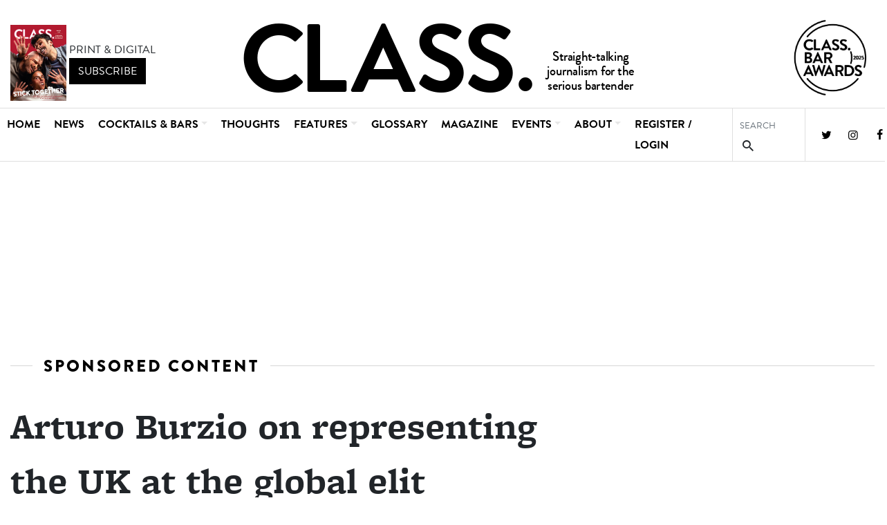

--- FILE ---
content_type: text/html
request_url: https://classbarmag.com/news/fullstory.php/aid/834/Arturo_Burzio_on_representing_the_UK_at_the_global_elit_Martini_Masters.html
body_size: 7759
content:
<!DOCTYPE html> <html lang="en" class="article--page">

<head>
        <meta charset="UTF-8">
    <meta name="viewport" content="width=device-width, initial-scale=1.0">
    <meta name="MobileOptimized" content="width" />
    <meta name="HandheldFriendly" content="true" />
        <meta  name="keywords"  content="uk, burzio, martini, elit, global, masters, arturo, later, final, athens, arturo burzio, martini masters, elit martini, athens later, uk elit, elit martini masters, masters class speaks, bar’s arturo burzio, uk elit martini, arturo burzio winner, UK"  />
        <meta  property="og:description"  name="description"  content=" Class speaks to Scarfes Bar’s Arturo Burzio, winner of the UK elit Martini Masters, as he prepares for the global final in Athens later..."  />
        <meta  property="og:type"  content="article"  />
        <meta  property="og:title"  name="twitter:title"  content="Arturo Burzio on representing the UK at the global elit Martini Masters - CLASS"  />
        <meta  property="og:url"  content="https://classbarmag.com/news/fullstory.php/aid/834/Arturo_Burzio_on_representing_the_UK_at_the_global_elit_Martini_Masters.html"  />
        <meta  property="og:image:height"  content="640"  />
        <meta  property="og:image:width"  content="700"  />
        <meta  property="og:image:secure_url"  content="https://classbarmag.com/images//834.photo.2.jpg"  />
        <meta  property="og:image"  content="https://classbarmag.com/images//834.photo.5.jpg"  />
        <meta  property="og:image"  content="https://classbarmag.com/images//834.photo.2.jpg"  name="twitter:image"  />
            <title>Arturo Burzio on representing the UK at the global elit Martini Masters - CLASS</title>
    <link rel="preconnect" href="https://use.typekit.net" crossorigin>
    <link rel="preload" href="https://use.typekit.net/raj5bot.css" as="style" crossorigin>
    <link rel="preload" href="https://classbarmag.com/font/fontello.woff2?35449607" as="font" crossorigin>
    <link rel="shortcut icon" href="/img/favicon.ico" type="image/x-icon">
    <link rel="icon" href="/img/favicon.ico" type="image/x-icon">
    <link rel="icon" type="image/png" href="/img/favicon-32x32.png" sizes="32x32" />
    <link rel="apple-touch-icon" href="/img/apple-touch-icon.png" sizes="180x180">
    <link rel="icon" type="image/png" href="/img/android-chrome-192x192.png" sizes="192x192">
        <link rel="stylesheet" href="https://cdn.jsdelivr.net/npm/bootstrap@4.5.3/dist/css/bootstrap.min.css"
        integrity="sha384-TX8t27EcRE3e/ihU7zmQxVncDAy5uIKz4rEkgIXeMed4M0jlfIDPvg6uqKI2xXr2" crossorigin="anonymous">
    <link rel="stylesheet" href="https://use.typekit.net/raj5bot.css">
    <link rel="stylesheet" href="/style.php/classbarmag.css">
    <link rel="stylesheet" href="/style.php/fontello.css">
    
    
        
        <!-- Global site tag (gtag.js) - Google Analytics -->
<script async src="https://www.googletagmanager.com/gtag/js?id=G-PV6DWEX0WN"></script>
<script>
  window.dataLayer = window.dataLayer || [];
  function gtag(){dataLayer.push(arguments);}
  gtag('js', new Date());

  gtag('config', 'G-PV6DWEX0WN');
</script>
    
    <script type='text/javascript' src='https://platform-api.sharethis.com/js/sharethis.js#property=642936a1d3abd700165c191d&product=sop' async='async'></script>
</head>

<body>
    
        <div class="container-fluid main-container">
        <div class="masthead-container container-fluid">
            <div class="masthead container-lg p-0">
                <div class="d-flex justify-content-around">
                    <div class="left subscribe-box">
                        <div class="d-flex"><img class="subscribe-cover" src="//cdn802.pressflex.net/files/site_assets/magazine-cover.jpg?v=1134192026"
                                height="110" width="81" alt="Class Magazine latest issue cover">
                            <div class="subscribe-button-wrapper justify-content-center my-auto ml-1">PRINT &
                                DIGITAL
                                <br /><a target="blank" href="https://agilemedia.escosubs.co.uk/brands/class/subscribe-to-class.htm"><button type="submit"
                                    class="btn btn-primary btn-m rounded-0">subscribe</button></a>
                            </div>
                        </div>
                    </div>
                    <div class="masthead-image text-center"><a href="/"><img class="img-fluid"
                                src="/img/classbarmag5.svg" width="575" height="136" alt="classmag-image"></a></div>
                    <div class="right d-flex justify-content-end align-items-end">
                        <a class="d-none d-md-block" href="https://classbarawards.com/" target="_blank"><img src="/img/ClassBarAwards2025-04.png" height="125" alt="Class Bar Awards 2025" /></a>
                        <div class="navbar-expand-lg toggler-container mh-100 d-flex justify-content-around">

                            <a class="navbar-toggler collapsed border-0 rounded-0" aria-controls="navbarSupportedContent"
                                aria-expanded="false" type="button" data-toggle="collapse"
                                data-target="#navbarSupportedContent">
                                <!-- burger spans! -->
                                <span> </span>
                                <span> </span>
                                <span> </span>
                            </a>

                            <!-- <a class="navbar-toggler" type="button" data-toggle="collapse" data-target="#navbarSupportedContent"
                            aria-controls="navbarSupportedContent" aria-expanded="false" aria-label="Toggle navigation">
                            <span class="navbar-toggler-icon"> <svg viewBox="0 0 20 19.1">
                                    <title>Menu toggler</title>
                                    <path
                                        d="M19 2H1a1 1 0 110-2h18a1 1 0 110 2zm0 17.1H1a1 1 0 010-2h18a1 1 0 010 2zm0-8.8H1a1 1 0 010-2h18a1 1 0 010 2z"
                                        fill="#231f20"></path>
                                </svg>
                            </span>
                        </a> -->
                            <!--<img class="img-fluid" src="https://via.placeholder.com/268x137" alt="">-->
                        </div>
                    </div>
                </div>
            </div>
        </div>

                <nav class="navbar navbar-expand-lg navbar-light bg-light container-fluid sticky-top">
            <div class="container-lg p-0">
                <div class="collapse navbar-collapse navbar-flex" id="navbarSupportedContent">
                    <ul class="branding-in-menu-container pl-0 mb-0">
                        <li class="nav-item branding-in-menu">
                            <a class="nav-link class-in-nav invisible"
                                style="font-family: 'brandon-grotesque';font-size: 30px;" href="/">CLASS.</a>
                        </li>
                    </ul>
                    <ul class="nav-list d-flex mb-0 nav-base">
                                                                        <li class="nav-item">
                            <a class="nav-link" href="/">Home</a>
                        </li>
                                                                                                <li class="nav-item">
                            <a class="nav-link" href="/news/categoryfront.php/id/11/News.html">News</a>
                        </li>
                                                                                                <li class="nav-item dropdown static-lg xposition-static">
                            <a class="nav-link dropdown-toggle" href="/news/categoryfront.php/id/24/Cocktails___Bars.html"
                                id="navbarDropdown3" role="button" data-toggle="dropdown"
                                aria-haspopup="true" aria-expanded="false">Cocktails &amp; Bars</a>
                            <div class="dropdown-menu w-100" aria-labelledby="navbarDropdown">
                                <div class="m-auto d-flex dropdown-flex">
                                                                        <a class="dropdown-item w-auto" href="/news/categoryfront.php/id/82/Cocktail_Demonstrations.html">Cocktail Demonstrations</a>
                                                                        <a class="dropdown-item w-auto" href="/news/categoryfront.php/id/174/Cocktail_Recipes.html">Cocktail Recipes</a>
                                                                        <a class="dropdown-item w-auto" href="/news/categoryfront.php/id/86/Bar_Guides___Reviews.html">Bar Guides & Reviews</a>
                                                                        <a class="dropdown-item w-auto" href="/news/categoryfront.php/id/87/People.html">People</a>
                                                                        <a class="dropdown-item w-auto" href="/news/categoryfront.php/id/84/Cocktail_Stories.html">Cocktail Stories</a>
                                                                        <a class="dropdown-item w-auto" href="/news/categoryfront.php/id/89/Ingredients.html">Ingredients</a>
                                                                        <a class="dropdown-item w-auto" href="/news/categoryfront.php/id/100/The_Top_50_Cocktails.html">The Top 50 Cocktails</a>
                                                                    </div>
                            </div>
                        </li>
                                                                                                <li class="nav-item">
                            <a class="nav-link" href="/news/categoryfront.php/id/12/Thoughts.html">Thoughts</a>
                        </li>
                                                                                                <li class="nav-item dropdown static-lg xposition-static">
                            <a class="nav-link dropdown-toggle" href="/news/categoryfront.php/id/13/Features.html"
                                id="navbarDropdown5" role="button" data-toggle="dropdown"
                                aria-haspopup="true" aria-expanded="false">Features</a>
                            <div class="dropdown-menu w-100" aria-labelledby="navbarDropdown">
                                <div class="m-auto d-flex dropdown-flex">
                                                                        <a class="dropdown-item w-auto" href="/news/categoryfront.php/id/108/Mixers___softs.html">Mixers & softs</a>
                                                                        <a class="dropdown-item w-auto" href="/news/categoryfront.php/id/19/Wine,_beer___cider.html">Wine, beer & cider</a>
                                                                        <a class="dropdown-item w-auto" href="/news/categoryfront.php/id/18/Spirits.html">Spirits</a>
                                                                        <a class="dropdown-item w-auto" href="/news/categoryfront.php/id/51/Science.html">Science</a>
                                                                        <a class="dropdown-item w-auto" href="/news/categoryfront.php/id/91/Business.html">Business</a>
                                                                        <a class="dropdown-item w-auto" href="/news/categoryfront.php/id/95/Wellness.html">Wellness</a>
                                                                        <a class="dropdown-item w-auto" href="/news/categoryfront.php/id/103/Food.html">Food</a>
                                                                    </div>
                            </div>
                        </li>
                                                                                                <li class="nav-item">
                            <a class="nav-link" href="/news/categoryfront.php/id/15/Glossary.html">Glossary</a>
                        </li>
                                                                                                <li class="nav-item">
                            <a class="nav-link" href="/news/categoryfront.php/id/16/Magazine.html">Magazine</a>
                        </li>
                                                                                                <li class="nav-item dropdown static-lg xposition-static">
                            <a class="nav-link dropdown-toggle" href="/news/categoryfront.php/id/17/Events.html"
                                id="navbarDropdown8" role="button" data-toggle="dropdown"
                                aria-haspopup="true" aria-expanded="false">Events</a>
                            <div class="dropdown-menu w-100" aria-labelledby="navbarDropdown">
                                <div class="m-auto d-flex dropdown-flex">
                                                                        <a class="dropdown-item w-auto" href="/news/fullstory.php/aid/189/The_Virtual_Classroom.html"> Classroom</a>
                                                                        <a class="dropdown-item w-auto" href="/news/fullstory.php/aid/37/CLASS_BAR_ACADEMY.html">Class Bar Academy</a>
                                                                        <a class="dropdown-item w-auto" href="https://www.classbarawards.com">Class Bar Awards</a>
                                                                        <a class="dropdown-item w-auto" href="https://classbarmag.com/news/fullstory.php/aid/595/Class_Bar_Awards_Regional_Chairs.html">CBA Chairs</a>
                                                                        <a class="dropdown-item w-auto" href="https://bartendersbrandawards.co.uk/">Bartenders' Brand Awards</a>
                                                                    </div>
                            </div>
                        </li>
                                                                                                <li class="nav-item dropdown static-lg xposition-static">
                            <a class="nav-link dropdown-toggle" href="/news/fullstory.php/aid/18/About_Us.html"
                                id="navbarDropdown9" role="button" data-toggle="dropdown"
                                aria-haspopup="true" aria-expanded="false">About</a>
                            <div class="dropdown-menu w-100" aria-labelledby="navbarDropdown">
                                <div class="m-auto d-flex dropdown-flex">
                                                                        <a class="dropdown-item w-auto" href="/news/fullstory.php/aid/18/About_CLASS.html">About</a>
                                                                        <a class="dropdown-item w-auto" href="/news/fullstory.php/aid/61/Contacts.html">Contact Us</a>
                                                                        <a class="dropdown-item w-auto" href="https://classbarmag.com/news/fullstory.php/aid/1332/AGILE_MEDIA_LTD_PRIVACY___COOKIE_POLICY.html">Privacy Policy</a>
                                                                    </div>
                            </div>
                        </li>
                                                                        <li class="nav-item nav-link"><!--p class="text-right pr-4 position-absolute register-login-link-container" style="right:0;top:113px;"--><a class="register-login-link" href="javascript:void(0)" onclick="$('.sideLogin').toggleClass('d-none');$(this).html($('.sideLogin').hasClass('d-none')?$(this).data('text'):'CLOSE [X]');return false;" data-text="REGISTER / LOGIN">REGISTER / LOGIN</a><!--/p-->
<div class="overlay2">
    <div class="sideLogin my-4 col-5 d-none position-absolute">
    <h3 class="sidebarHeadline">
    Login <span>/ Register</span>    </h3>
            <form class="form-inline" id="loginbox_form" action="/user/login.php" method="POST">
        
        <div class="form-group" style="width:100%">
        <label for="login_username" style="width:28%;display:block;">Username</label>
        <input style="width:70%;" id="login_username" type="text" name="user">
</div>
        <div class="form-group" style="width:100%">
        <label for="login_password" style="width:28%;display:block;">Password</label>
        <input style="width:70%;" id="login_password" type="password" name="pass">
</div>
<div class="form-group" style="width:100%">
        <label>
        <input id="login_rememberme" type="checkbox" name="remember" value="1" >
        <span style="padding-left:10px;">remember me</span>
        </label>
</div>
<div id="loginbox_message" style="width:100%;text-align:center;color:#a02020"></div>
<div class="form-group" style="width:100%;">
        <button style="width:100% !important;border-radius:0 !important;" type="submit" class="btn btn-primary btn-login" name="login">Log in</button>
</div>
        </form>
        <a href="/user/forgotpw.php">Forgot Password?</a>
        &nbsp; &nbsp;
        |&nbsp; &nbsp;<a href="/email_signup/">Sign up / Register</a>
        <a class="register-login-link" style="position: absolute; top: -30px; right: 16px; background: black; color: white !important;
        padding: 0 10px;" href="javascript:void(0)" onclick="$('.sideLogin').toggleClass('d-none');$('.register-login-link').first().html($(this).data('text'));return false;" data-text="REGISTER / LOGIN">CLOSE [X]</a>
    
</div>
</div>
</li>
                    </ul>
                    <ul class="nav-list social-search d-flex *ml-auto mb-0">
                        <!--li class="nav-item"><a class="nav-link nav-link2 search-link" data-toggle="modal"  data-target="#SearchModalCenter">search&nbsp;<i class="icon-search"></i></a></li-->
                        <li class="nav-item">
                            <form class="form-inline nav-link nav-link2 search-link" action="/news/search.php"
                                id="searchbox_form"
                                onsubmit="if (!$(this).data('loading')) $(this).data('loading',True); else return false;">
                                <div class="form-group mb-0 search-modal-container">
                                    <input type="hidden" name="m" value="all">
                                    <input type="text" name="q" id="search-input"
                                        class="form-control search-form-control rounded-0 p-0" id="searchfield"
                                        placeholder="SEARCH" onchange="$(this.form).data('loading',false)">
                                    <button type="submit" class="btn btn-primary-outline p-0"><i
                                            class="icon-search"></i></button>
                                </div>

                            </form>
                        </li>
                    </ul>
                    <ul class="nav-list social-search social-flex d-flex *ml-auto mb-0">
                    <li class="nav-item"><a class="nav-link2" href="https://twitter.com/classbarmag"
                        target="_blank"><i class="icon icon-twitter"></i></a></li>
                <li class="nav-item"><a class="nav-link2" href="https://www.instagram.com/classbarmag"
                        target="_blank"><i class="icon icon-instagram"></i></a></li>
                <li class="nav-item"><a class="nav-link2" href="https://www.facebook.com/classmag"
                        target="_blank"><i class="icon icon-facebook"></i></a></li>
                    </ul>

                </div>
            </div>
        </nav>
        
                <div class="frontpage-container article-page-container container py-3">

            <div class="ad adzone text-center my-5 clsfix" style="margin-top:4rem !important; min-height:100px;">
                <ins data-revive-zoneid="1" data-revive-id="7bb963a6750e0d0cfc44425856d9441a"></ins>
            </div>

            <header class="category-section__header">

                <h3 class="category-section__title">
                    <span><a href="/news/categoryfront.php/id/114/Sponsored_Content.html"> Sponsored Content</a></span>
                </h3>
            </header>

            <div class="article-wrapper d-lg-flex justify-content-between">
                <div class="article">
                                            <div class="article-headline">Arturo Burzio on representing the UK at the global elit Martini Masters</div>
                    <div class="social-byline-container py-2 border border-left-0 border-right-0 my-3 py-3 w-100 d-flex justify-content-between">
                        <div class="byline">
            <span>by</span><span class="author">         <span class="paramv">Sponsored Content</span> </span>
                <span class="published-date">/ 03 November, 2022</span>
                        </div>
    

                        <div class="article-social-bar">
                            <!-- ShareThis BEGIN --><div class="sharethis-inline-share-buttons addthis_toolbox"></div><!-- ShareThis END -->
                        </div>
                    </div>  
                    <div class="article-text w-100">

                                                                                                                                                                                                                                                                                                            
                                            <div class="article-image ">

                                                <img class="img-fluid" src="/images//834.photo.2.jpg" alt="" />
                        
                        <figure></figure>
                        </div>
                    
             <p class="p1"><strong>Class speaks to Scarfes Bar’s Arturo Burzio, winner of the UK elit Martini Masters, as he prepares for the global final in Athens later this month.</strong></p>
                <hr>
         
          <div class="">    <p class="p1"><strong>Arturo, you are going to be representing the UK at the global elit Martini Masters final, how does it feel?</strong></p>
    </div>         
              
<p class="p1">I feel excited and extremely honoured to represent Scarfes Bar at Rosewood London and the UK at the global elit Martini Masters. In this country the culture for cocktails and bars runs very deep and there is a heartfelt community. The people I’ve met and the experiences I’ve had during these past five years in London have shaped and empowered me as a professional bartender and for those two reasons, I am grateful to this country, and I will do my very best in Athens.</p>
             
              
<p class="p1"><strong>This year’s competition had an emphasis on sustainability, can you explain how you introduced sustainability into your winning cocktail?</strong></p>
             
              
<p class="p1">I asked myself what sustainability means to me and took inspiration from a few sustainable concepts that I see every day working at Scarfes Bar.</p>
             
              
<p class="p1">Being sustainable means to avoid waste and reuse and recycle whenever possible. Ingredient choice is key, I chose to incorporate things that I knew would be disposed of at the end of the service such as leftover lemon peels and dried olive leaves. I also used Rosewood London’s honey collected from the hotel’s roof and champagne tannins, obtained by distilling flat champagne. I also wanted every aspect of the cocktail to be sustainable, with repaired glassware and a coaster made from recycled plastic. Each element of the cocktail comes back to the core of being sustainable.</p>
             
              
<p class="p1"><strong>The judges loved your Pika-Tini, what was your thought process when creating it?</strong></p>
             
              
<p class="p1">The main inspiration of my Pika-Tini came from the brilliant partnerships between Elit Vodka and the Formula E.  I wanted electricity to be the key and the connection between the brand, the cocktail, and the concept of being sustainable. I choose the name Pika to title my cocktails because Pika Pika in Japanese means bright, shiny and bold exactly like my Pika-Tini.</p>
                     
             
              
<p class="p1"><strong>What do you look for in a great martini? </strong></p>
             
              
<p class="p1">A great martini requires attention to detail and certain rules should be followed which make a huge difference to the result. Temperature and the dilution are key for a great Martini, there is a meeting point between these two factors which allows you to serve the absolute perfect Martini, cold enough but not too watery. Additionally, this balance allows you to create texture and complexity in your glass.</p>
             
              
<p class="p1">If you are making a classic Martini or one with a modern twist, keep in mind these rules but also be clear about your original idea and inspiration with what you put in the glass. </p>
             
              
<p class="p1"><strong>In Athens, you will be going up against some of the best bartenders in the world, what would it mean for you?</strong></p>
             
              
<p class="p1">I already feel very honoured to be a part of the global final standing next to some of the best bartenders in the world. I am really looking forward to making great connections with people who share the same passion. If I was to become the global champion, I would humbly continue my career in this beautiful industry, keep learning from others, share all my experience and of course focus on the concept of sustainability and how to adopt it properly to keep the same or improved benefits, that I was lucky enough to have, for the future bartending generation.</p>
             
              
               
                </div>


                <div class="article-social-bar-BOTTOM py-2 border border-left-0 border-right-0 my-3 py-3 w-100">
                    <!-- ShareThis BEGIN --><div class="sharethis-inline-share-buttons addthis_toolbox"></div><!-- ShareThis END -->
                </div>
                    </div>
                    



                    <div class="right-column sticky-right-column text-right">
                        <div class="ad adzone adzone300 skyscraper sticky mx-auto">
                            <ins data-revive-zoneid="2" data-revive-id="7bb963a6750e0d0cfc44425856d9441a"></ins>
                        </div>
                    </div>
                </div>
                
            </div>

        </div><!-- frontpage container -->



        <!-- Modal -->
        <div class="modal fade" id="SearchModalCenter" tabindex="-1" role="dialog" aria-labelledby="ModalCenterTitle"
            aria-hidden="true">
            <div class="modal-dialog modal-dialog-centered" role="document">
                <div class="modal-content">
                    <div class="modal-header">
                        <h5 class="modal-title" id="ModalCenterTitle">Site Search</h5>
                        <button type="button" class="close" data-dismiss="modal" aria-label="Close">
                            <span aria-hidden="true">&times;</span>
                        </button>
                    </div>
                    <div class="modal-body">
                        <div class="sideSearch my-4">
                            <form class="form-inline" action="/news/search.php" id="searchbox_form"
                                onsubmit="if (!$(this).data('loading')) $(this).data('loading',True); else return false;">
                                <div class="form-group mb-0 search-modal-container">
                                    <input type="hidden" name="m" value="all">
                                    <input type="text" name="q" id="search-input"
                                        class="form-control form-control-lg rounded-0 w-100" id="searchfield"
                                        placeholder="Search on Class." onchange="$(this.form).data('loading',false)">
                                </div>
                                <button type="submit"
                                    class="btn btn-primary btn-search btn-lg rounded-0">Search</button>
                            </form>
                        </div>
                    </div>
                </div>
            </div>
        </div>

        <!-- Newsletter Modal with cookie -->

        <div class="modal fade" id="NewsletterSignupCenter" tabindex="-1" role="dialog" aria-labelledby="ModalCenterTitle"
            aria-hidden="true">
            <div class="modal-dialog modal-dialog-centered modal-lg" role="document">
                <div class="modal-content">
                    <div class="modal-header">
                        <h5 class="modal-title" id="ModalCenterTitle">Subscribe to Digital Edition and Newsletter</h5>
                        <button type="button" class="close" data-dismiss="modal" aria-label="Close">
                            <span aria-hidden="true">&times;</span>
                        </button>
                    </div>
                    <div class="modal-body">
                        <form class="form-inline" action="/email_signup/">
                            <div class="form-group mx-sm-3 mb-2">
                                <label for="emailAddress2" class="sr-only">Enter Email Address</label>
                                <input name="email" type="email" class="form-control form-control-lg rounded-0"
                                    id="emailAddress2" placeholder="Enter Your Email Address">
                            </div>
                            <button type="submit" class="btn btn-primary btn-lg mb-2 rounded-0">Signup</button>
                        </form>
                    </div>
                </div>
            </div>
        </div>

        <!-- Footer -->
        <footer class="page-footer font-small blue">

            <!-- Copyright -->
            <div class="footer-copyright py-3 mx-auto d-flex justify-content-center text-center"><a
                    href="https://agilemedia.escosubs.co.uk/"><img class="" src="/img/agile-logo.png" width="140" height="66"
                        alt="agilemedia"></a>
                <p class="text-left ml-3"><p>&copy; Agile Media Ltd 2024. All rights reserved. Agile Media Ltd.<br />Registered office: 56-58 Church Walk, Burgess Hill, West Sussex, RH15&nbsp;9AN<br />Registered in England No. 6646125. VAT No. 938 4452 95</p></p>
            </div>
            <!-- Copyright -->

        </footer>
        <!-- Footer -->

    </div>

        <script src="https://cdnjs.cloudflare.com/ajax/libs/jquery/3.5.1/jquery.min.js" integrity="sha512-bLT0Qm9VnAYZDflyKcBaQ2gg0hSYNQrJ8RilYldYQ1FxQYoCLtUjuuRuZo+fjqhx/qtq/1itJ0C2ejDxltZVFg==" crossorigin="anonymous" referrerpolicy="no-referrer"></script>
    <script src="https://cdn.jsdelivr.net/npm/bootstrap@4.5.3/dist/js/bootstrap.bundle.min.js"
        integrity="sha384-ho+j7jyWK8fNQe+A12Hb8AhRq26LrZ/JpcUGGOn+Y7RsweNrtN/tE3MoK7ZeZDyx"
        crossorigin="anonymous"></script>
    <script async src="//agile2.pressflex.net/www/delivery/asyncjs.php"></script>
    <script src="/js/cbm.js"></script>
    <script type="text/javascript">
$(document).ready(function ($) { $('#loginbox_form').on('submit',function (e) { var $form=$(this); e.stopPropagation(); e.preventDefault(); $('#loginbox_message').html(''); $.ajax({type:"POST",url:$form.attr('action'),data:$form.serialize()}).done(function (response,status,xhr) { if (response.indexOf('"logout_'+'button"')!=-1) { window.location.reload(); } else { $('#loginbox_message').html("Incorrect password or account doesn't exist"); } }); return false; }); });
    </script>
    
<script>$('#read-now-link').prependTo($('.article-text'))</script>
<script>$("p>a[href*='edition.pagesuite-professional.co.uk']:contains('Read Now')").parent().prependTo($('.article-text'))</script>
<script>$("p>a[href*='edition.pagesuite.com']:contains('Read Now')").parent().prependTo($('.article-text'))</script>
    </body>

</html>


--- FILE ---
content_type: text/css
request_url: https://classbarmag.com/style.php/classbarmag.css
body_size: 5273
content:
@font-face {
    font-family: 'fontello';
    src: url("./font/fontello.eot?40558828");
    src: url("./font/fontello.eot?40558828#iefix") format("embedded-opentype"), url("./font/fontello.woff?40558828") format("woff"), url("./font/fontello.ttf?40558828") format("truetype"), url("./font/fontello.svg?40558828#fontello") format("svg");
    font-weight: normal;
    font-style: normal;
}

.icon {
    font-family: "fontello";
    font-style: normal;
    font-weight: normal;
    display: inline-block;
    text-decoration: inherit;
    width: 1em;
    margin-right: .2em;
    text-align: center;
    /* opacity: .8; */
    /* For safety - reset parent styles, that can break glyph codes*/
    font-variant: normal;
    text-transform: none;
    /* fix buttons height, for twitter bootstrap */
    line-height: 1em;
    /* Animation center compensation - margins should be symmetric */
    /* remove if not needed */
    margin-left: .2em;
    /* You can be more comfortable with increased icons size */
    /* font-size: 120%; */
    /* Font smoothing. That was taken from TWBS */
    -webkit-font-smoothing: antialiased;
    -moz-osx-font-smoothing: grayscale;
    /* Uncomment for 3D effect */
    /* text-shadow: 1px 1px 1px rgba(127, 127, 127, 0.3); */
}

body {
    background-color: #ffffff;
    font-family: brandon-grotesque;
}

figure {
    font-size: 80%;
}

.main-container {
    padding: 0 !important;
}

.masthead-container {
    background-color: white;
    padding-bottom: 10px;
    padding-top: 10px;
}

.masthead-image {
    -webkit-animation: appear 1s;
    animation: appear 1s;
    -webkit-animation-duration: 1s;
    animation-duration: 1s;
    -webkit-animation-timing-function: ease;
    animation-timing-function: ease;
    -webkit-animation-delay: 0s;
    animation-delay: 0s;
    -webkit-animation-iteration-count: 1;
    animation-iteration-count: 1;
    -webkit-animation-direction: normal;
    animation-direction: normal;
    -webkit-animation-fill-mode: none;
    animation-fill-mode: none;
    -webkit-animation-play-state: running;
    animation-play-state: running;
    -webkit-animation-name: appear;
    animation-name: appear;
}

@-webkit-keyframes appear {
    0% {
        opacity: 0;
    }

    100% {
        opacity: 1;
    }
}

@keyframes appear {
    0% {
        opacity: 0;
    }

    100% {
        opacity: 1;
    }
}

/* .left, .right {
   flex: 1;
} */

.subscribe-button-wrapper,
.subscribe-button-wrapper button,
.newsletter-form22 button {
    font-family: brandon-grotesque;
}

.subscribe-button-wrapper button,
.newsletter-form22 button {
    background-color: #000000;
    border-color: #000000;
}

.subscribe-button-wrapper button:hover,
.newsletter-form22 button:hover {
    background-color: darkgrey;
    border-color: darkgrey;
}

.nav-item {
    list-style-type: none;
    text-transform: uppercase;
    font-size: 1.25rem;
}

.navbar {
    font-family: brandon-grotesque;
    font-weight: 600;
    list-style-type: none;
    padding: 0 !important;
    background: white !important;
    border-top: 1px solid lightgray;
}

.navbar-flex {
    justify-content: space-around;
}

.nav-list {
    padding-left: 0 !important;
}

.nav-link {
    font-size: .9rem;
    padding: .5rem .3rem !important;
}

.nav-link,
.nav-link2 {
    color: black;
}

.nav-link2 {
    padding: 0.5rem;
}

.nav-link2:hover {
    text-decoration: none !important;
}

.search-link {
    border-left: 1px solid #dfdfdf;
    border-right: 1px solid #dfdfdf;
    /* margin: 0 1rem;
  padding: 0 1rem; */
}

.dropdown-menu {
    background-color: black;
    border-radius: 0;
}

.dropdown-item {
    color: white;
    text-align: center;
    width: auto;
    padding: 0.25rem 2rem;
}

.show .dropdown-toggle {
   /* color: #d73b40 !important; */
}

.dropdown-toggle::after {
    opacity: 0.1;
}

.show {
    display: -webkit-box !important;
    display: -ms-flexbox !important;
    display: flex !important;
    -webkit-box-flex: 1;
    -ms-flex: 1;
    flex: 1;
}

/* .sideLogin {
    background: white;
    border: 2px solid black;
    right: 30%;
    top: 128px;
    z-index: 1021;
    padding: 1rem;
    text-transform: uppercase;
} */

.sideLogin {
    position: absolute; /* Ensures the modal is positioned relative to its nearest positioned ancestor */
    top: 50%;           /* Centers vertically */
    left: 50%;          /* Centers horizontally */
    transform: translate(-50%, -50%); /* Adjusts positioning back by 50% of the modal's width and height */
    width: 300px;       /* Adjust as needed */
    padding: 20px;      /* Add some padding for content */
    background-color: white; /* Background color for the modal */
    border-radius: 8px; /* Optional: Rounded corners */
    box-shadow: 0 4px 8px rgba(0, 0, 0, 0.2); /* Optional: Adds a shadow */
    z-index: 1000;      /* Ensures the modal is above other elements */
    width: 90%;
    max-width: 400px;
  }

.sideLogin a, .sideLogin a:visited {
    color: black;
}

.btn-login {
    font-family: brandon-grotesque !important;
    background-color: black !important;
    border: none;
}

.register-login-link, .register-login-link a, .register-login-link:visited, .register-login-link a:hover {
    color: black !important;
  
}

.newsletter-form22 {
    background-color: #EEEEEE;
    padding: 2rem;
}

.btn-primary {
    font-family: freight-micro-pro;
    text-transform: uppercase;
    font-weight: normal;
    background-color: #EC1F45;
    border-color: #EC1F45;
}

.btn-primary:hover {
    background-color: #B7354D;
    border-color: #B7354D;
}

.modal-content {
    border-radius: 0;
    border: 0;
}

.frontpage--page form input[type=email] {
    width: 5rem !important;
    margin-right: 0 !important;
}

.form-group,
.form-inline {
    margin-right: 0 !important;
}

/* desktopba */
/* .article-1-group .card-title {
    font-size: 1rem;
    letter-spacing: 2px;
} */

.article-1-group .card-text {
    font-size: 1rem;
}

.article-1-group .card-text,
.article-1-group .card-title {
    font-family: freight-micro-pro;
}

/* .article-1-group .card {
    margin: 0 .5rem;
} */

/* .article-2-1-group .card-title,
.article-2-2-group .card-title,
.article-3-group .card-title {
    font-size: 1rem;
} */

.article-2-1-group .card-text,
.article-2-group .card-title,
.article-2-2-group .card-text,
.article-2-2-group .card-title,
.article-3-group .card-text,
.article-3-group .card-title {
    font-family: freight-micro-pro;
}



.article-2-2-group {
    margin-top: 5rem;
}

.card {
    flex-direction: row;
    border: none;
}

.card .image-wrapper, .card .card-text-container {
    width: 50%;
}

.card .card-text-container {
    margin-left: .5rem;
}


.image-wrapper {
    position: relative;
    height: 0;
    width: 50%;
  } 
  
.image-wrapper[data-ratio="1:1"] {
  padding-top: 50%; /* bc wrapper width is 50% */
}

.image-wrapper > * {
  position: absolute;
  top: 0;
  left: 0;
  width: 100%;
  height: 100%;
}

.card-body {
    padding: 0rem;
}


.card-text {
    font-size: 1rem;
}

.card .text-muted {
    font-size: .8rem;
}

.card-title {
    font-size: .6rem;
    letter-spacing: 3px;
    font-weight: bold;
}


.card-footer {
    text-align: center;
    background: white;
    border-top: none;
    padding-top: 0;
    padding-bottom: 0;
}

.page-footer {
    border-top: 10px solid black;
}

.footer-copyright {
    flex-direction: column;
    font-size: .725rem;
    width: 100%;
}

.w-35 {
    width: 35% !important;
}

/* @media (min-width: 992px) {
  .container, .container-lg, .container-md, .container-sm {
    max-width: 992px;
  }
} */

/* @media (min-width: 1200px) {
  .container,
  .container-lg,
  .container-md,
  .container-sm,
  .container-xl {
    max-width: 1440px !important;
  }
} */

.card-group-section__header {
    position: relative;
}

.card-group-section__title {
    color: black;
    letter-spacing: 3px;
    margin: 0 0 2rem 0;
    position: relative;
    text-align: center;
}

.card-group-section__title span {
    background-color: #ffffff;
    display: inline-block;
    padding: 0 2rem;
    position: relative;
    font-size: 1.5rem;
    text-transform: uppercase;
    font-weight: 800;
}

.card-group-section__title:before {
    background-color: #D6D6D6;
    content: '';
    height: 1px;
    left: 0;
    position: absolute;
    top: 50%;
    width: 100%;
}

.article--page body {
    background-color: white !important;
}

.category-section__header {
    position: relative;
}

.category-section__title {
    color: black;
    letter-spacing: 3px;
    margin: 0 0 2rem 0;
    position: relative;
    text-align: center;
    /* text-align: left;
    padding-left: 2rem; */
}

.category-section__title span {
    background-color: white;
    display: inline-block;
    padding: 0 1rem;
    position: relative;
    font-size: 1.5rem;
    text-transform: uppercase;
    font-weight: 800;
}

.category-section__title:before {
    background-color: #D6D6D6;
    content: '';
    height: 1px;
    left: 0;
    position: absolute;
    top: 50%;
    width: 100%;
}

.article {
    font-family: freight-micro-pro;
    max-width: 800px;
    font-size: 1.5rem;
    margin-right: 2rem;
}

.article .article-header {
    font-size: 1rem;
    text-transform: uppercase;
    font-family: brandon-grotesque;
    font-weight: 800;
    letter-spacing: 2px;
}

.article .article-headline {
    font-size: 3.3rem;
    font-weight: bold;
}

.article .author {
    font-weight: bold;
}

.article .byline {
    font-family: brandon-grotesque;
    font-size: .75rem;
    line-height: 44px;
    vertical-align: middle;
    height: 44px;
}

.article .h2 {
    margin: 3rem 0;
    font-size: 3rem;
}

/* KAT */

.category--page .card-title {
    font-size: .725rem;
    font-family: brandon-grotesque;
    text-transform: uppercase;
    letter-spacing: 2px;
    color: #7A7A7A;
    font-weight: bold;
}

.category--page .card-text {
    font-size: 1.1rem;
    line-height: 1.1;
    color: black;
    margin-bottom: .5rem;
}

.category-article-list {
    width: 100%;
    color: rgb(128,128,128);
}

.category-article .card {
    border: 1px solid #D6D6D6;
    flex-direction: column;
    -ms-flex-direction: column;
    font-family: 'freight-micro-pro', sans-serif;
  }
 
        .category-article .card .image-wrapper {
            width: 100%;
            min-width: 100%;
        }
 
        .category-article .image-wrapper[data-ratio="1:1"] {
            padding-top: 100%;
        }

        .category-article .article-lead {
            font-size: .875rem;
            line-height: 1.1;
        }

        .category-article .author-byline {
            font-size: .875rem;
            line-height: 1.1;
        }

        .category-article .card-text-container {
            flex-direction: column;
            -ms-flex-direction: column;
            width: 100%;
            min-width: 100%;
            padding: 1rem;
        }


/* /KAT */

.zoom:hover {
    -webkit-transform: scale(1.1);
    transform: scale(1.1);
    /* (150% zoom - Note: if the zoom is too large, it will go outside of the viewport) */
    -webkit-transition: -webkit-transform .3s;
    transition: -webkit-transform .3s;
    transition: transform .3s;
    transition: transform .3s, -webkit-transform .3s;
    -webkit-transition-timing-function: ease-out;
    transition-timing-function: ease-out;
}

.card {
    overflow: hidden;
}

.card a,
.card a:visited,
.card a:hover,
.card-group-section__title a,
.card-group-section__title a:visited,
.card-group-section__title a:hover,
.category-section__title a,
category-section__title a:visited,
category-section__title a:hover {
    color: black;
}

.card-title {
    text-transform: uppercase;
}

.author .paramv,
.published-date,
.author {
    text-transform: uppercase;
}

.article--page body {
    background-color: white !important;
}

.article-image .img-fluid,
.img-fluid.photo-top,
.article-text p img,
.photo.bottom img {
    max-width: 100%;
    width: 100%;
    height: 100%;
}

.article-locked-image {
    text-align: center;
}

.article-locked-image img {
    width: 65% !important;
}

.article-text p img {
    margin: 0 !important;
    max-width: 100% !important;
    height: auto !important;
}

.article-text hr {
    max-width: 100% !important;
    width: 100% !important;
}

.category--page .photo-first {
    min-width: 100%;
    max-height: 100%;
    min-height: 100%;
    object-fit: cover;
}

.search-link {
    cursor: pointer !important;
}

.sticky {
    position: -webkit-sticky;
    position: sticky;
    top: 4em;
}

.article-1-group .image-wrapper img {
    -o-object-fit: cover;
    object-fit: cover;
    overflow: hidden;
    /* width: 275px;
    height: 275px; */
    width: 100%;
    min-height:100%;
}

.article-1-group .image-wrapper,
.article-2-1-group .image-wrapper,
.article-2-2-group .image-wrapper {
    overflow: hidden;
}

.article-2-1-group .image-wrapper img,
.article-2-2-group .image-wrapper img {
    -o-object-fit: cover;
    object-fit: cover;
    overflow: hidden;
    /* width: 448px;
    height: 448px; */
    width: 100%;
    min-height: 100%; /*törölni?*/
}

.article-3-group .image-wrapper img{
    object-fit: cover;
    overflow: hidden;
    width: 100%;
    min-height: 100%;
}

.controls {
    text-align: center;
}

.controls li {
    display: block;
    position: absolute;
    top: 50%;
    height: 60px;
    line-height: 60px;
    margin-top: -30px;
    padding: 0 15px;
    cursor: pointer;
    -webkit-transition: background 0.3s;
    transition: background 0.3s;
}

.controls li img {
    display: inline-block;
    vertical-align: middle;
}

.controls .prev {
    left: 0;
}

.controls .next {
    right: 0;
}

.controls li:hover {
    background: #f2f2f2;
}

/*vega modifications on test site */

.nav-item {
    font-size: 1rem;
    line-height: 30px;
}

.btn-primary-outline {
    background-color: transparent;
    /* border-color: #ccc; */
}

.btn-primary-outline:focus {
    outline: none;
    box-shadow: none;
}

.navbar {

    border-top: 1px solid #dfdfdf;
    border-bottom: 1px solid #dfdfdf;
}

input[type=text]:focus:not([readonly])+label {
    color: black;
}

input[type=text]:focus:not([readonly]) {
    border-bottom: 2px solid black;
    box-shadow: none;
}

.masthead-image {
    width: 85%;
    padding-right: 1rem;
}

.right {
    width: 15%;
}


.adzone img {
    max-width: 100% !important;
    height: auto;
}

.adzone300 {
    width: 300px;
}

.navbar-toggler-icon {
    width: 40px;
}

/* animated toggler */

.navbar-toggler span {
    display: block;
    background-color: #4f4f4f;
    height: 3px;
    width: 25px;
    margin-top: 5px;
    margin-bottom: 5px;
    position: relative;
    left: 0;
    opacity: 1;
    transition: all 0.35s ease-out;
    transform-origin: center left;
}

.navbar-toggler span:nth-child(1) {
    margin-top: 0.3em;
}

.navbar-toggler:not(.collapsed) span:nth-child(1) {
    transform: translate(15%, -33%) rotate(45deg);
}

.navbar-toggler:not(.collapsed) span:nth-child(2) {
    opacity: 0;
}

.navbar-toggler:not(.collapsed) span:nth-child(3) {
    transform: translate(15%, 33%) rotate(-45deg);
}


.navbar-toggler span:nth-child(1) {
    transform: translate(0%, 0%) rotate(0deg);
}

.navbar-toggler span:nth-child(2) {
    opacity: 1;
}

.navbar-toggler span:nth-child(3) {
    transform: translate(0%, 0%) rotate(0deg);
}

.navbar-toggler {
    font-size: 1.25rem;
}

.overlay {
    position: fixed; /* Ensures the overlay covers the whole viewport */
    top: 0;
    left: 0;
    width: 100%;
    height: 100%;
    background-color: rgba(0, 0, 0, 0.5); /* Semi-transparent background */
    z-index: 999; /* Places the overlay just below the modal */
  }

.icon {
    font-size: 1rem !important;
    padding: 1rem .5rem;
}

 .image-wrapper[data-ratio="1:1"] {
 padding-top: 50%; /* bc wrapper width is 50% */
 }

.related-article-bar h5 {
    text-transform: uppercase;
    font-weight: 600;
    font-family: brandon-grotesque;
}

.related-article-bar a, .related-article-bar a:visited {
    color: black;
}

.subscribe-box {
    position: relative;
}

.subscribe-box>div {
    position: absolute;
    bottom: 0;
    left: 0;
}

.calendar--container {
    font-size: 1.35rem;
}

.calendar--container .calendar-event-date {
    font-size: .935rem;
}

.calendar--container .calendar-event-name {
    font-size: 2rem;
    font-weight: 600;
}

.dropcaps p:first-child:first-letter, .dropcaps span:first-child:first-letter {
    float: left;
    font-size: 300%;
    line-height: 60px;
    padding-top: 4px;
    padding-right: 8px;
    padding-left: 3px;
}

.st-btn {
    display: inline-block !important;
}

@media (min-width: 576px) {
    .card-deck .card {
    -ms-flex: 1 0 100%;
    flex: 1 0 100%;
    }

    .card .card-text-container {
        margin-right: 1.5rem;
    }
}


@media (max-width: 766px) { 
    /* .category-wrapper .skyscraper {
       display: none; 
    }*/
    .right-column {
/*        display: none; */
/*        width: 400px !important; */
        width: 100% !important;
        max-width: 400px;
    }
    .article {
        font-size: 1.2rem;
        margin-right: 0;
    }
    .article .article-headline {
        font-size: 1.775rem;
    }
    .register-login-link-container {
        top: 0 !important;
/*        right: -10px !important; */
    }
    .dropcaps p:first-child:first-letter, .dropcaps span:first-child:first-letter {
        float: left;
        font-size: 300%;
        line-height: 50px;
        padding-top: 4px;
        padding-right: 8px;
        padding-left: 3px;
    }
}


@media (min-width: 767px) {
    .container,
    .container-lg,
    .container-md,
    .container-sm {
        max-width: 767px;
    }
    
    
    .card-group-section__title span {
        font-size: 3rem;
    }

    .frontpage--page form input[type=email], .category--page form input[type=email], .article--page form input[type=email] {
        width: 25rem !important;
    }

    .masthead-image {
        width: 50%;
    }

    .right {
        width: 25%;
    }

    .card .image-wrapper, .card .card-text-container {
        width: 100%;
    }

    .card .card-text-container {
        width: 60%;
    }

    .image-wrapper[data-ratio="1:1"] {
        padding-top: 40%; /* bc wrapper width is 50% */
    }


    /* KAT */

    .category-section__title {
        text-align: left;
        padding-left: 2rem;
    }

    .category-article-list {
        width: 100%;
        margin-right: 2rem;
    }

    .category-article .card {
        border: 1px solid #D6D6D6;
        flex-direction: row;
        -ms-flex-direction: row;
    }

    .category-article .card .image-wrapper {
        width: 40%;
        min-width: 40%;
    }

    .category-article .image-wrapper[data-ratio="1:1"] {
        padding-top: 40%;
    }

    .category-article .article-lead {
        font-size: .825rem;
        line-height: 1.1;
    }

    .category-article .author-byline {
        font-size: .825rem;
        line-height: 1.1;
    }

    .category-article .card-text-container {
        flex-direction: column;
        -ms-flex-direction: column;
        width: calc(100% - 410px);
        min-width: calc(100% - 410px);
        padding: 1rem;
    }

    /* /KAT */

    /* .card-deck .card {
    border: 1px solid #d6d6d6;
    padding: 2rem;
    margin-bottom: 3rem;
    } */



    .card .card-text-container {
        margin-left: 0 !important;
        padding: 1rem;
        height: 100%;
        display: flex;
        flex-direction: column;
        flex-grow: 1;
        flex-shrink: 1;
        flex-basis: 100%;
    }

    .card .card-text {
        font-size: 1.5rem;
    }

    .clsfix {
        min-height: 150px !important;
    }

}


@media (max-width: 991px) {


    .navbar-collapse,
    .nav-list {
        flex-direction: column;
        width: 100%;
    }

    .branding-in-menu-container {
        display: none;
    }

    .nav-link,
    .nav-link2 {
        font-size: 1.5rem;
        padding-left: 2rem;
    }

    .subscribe-box {
        display: none;
    }
    .social-search .nav-link {
      text-align: center;
      border: 0;
      border-bottom: 1px solid #f2f2f2;
    }
    #search-input {
      text-align: center;
    }
    .search-link {
      border: 1 ;
    }

    .social-flex {
        flex-direction: row;
    }

    .dropdown-flex {
        flex-direction: column;
    }
}


@media (min-width: 992px) {

    .masthead-image {
        width: 75%;
    }

    .left {
        width: 25%;
    }

    .nav-link {
        font-size: .8125rem;
        padding: .5rem .4rem !important;
    }

   .branding-in-menu-container {
    display: none;
   }


    .nav-link2 {
        font-size: .9125rem;
    }

    .class-in-nav {
      font-size: 30px !important;
    }

    .search-form-control {
        width: 70px !important;
        border: none;
/*        border-bottom: 1px solid #dfdfdf;*/
        
    }

    #search-input {
      font-size: .8125rem;  
    }

    .static-lg {
        position: static;
    }

    .dropdown-flex {
        flex-direction: row;
    }

    .show .show {
        position: absolute;
        width: 100%;
        -webkit-box-align: center;
        -ms-flex-align: center;
        align-items: center;
    }

    .container,
    .container-lg,
    .container-md,
    .container-sm {
        max-width: 992px;
    }

    .article-2-1-group .card,
    .article-2-2-group .card {
        margin: 0 2rem;
        border: 1px solid rgba(0, 0, 0, .125) !important;
    }

    .card-deck .card-footer {
        padding: .75rem .75rem;
    }

    .card-deck .card .text-muted {
        font-size: .95rem;
    }

    .card-deck .card {
        flex-direction: column;
        -ms-flex: 1 0 0%;
        flex: 1 0 0%;
        padding: 0;
        margin: 0 .5rem;
        border: 1px solid #D6D6D6;
    }

    .article-1-group .card-text, .article-2-1-group .card-text, .article-2-2-group .card-text, .article-3-group .card-text  {
        font-size: 1.125rem;
    }

    .article-2-1-group .image-wrapper img,
    .article-2-2-group .image-wrapper img {
        min-height: 100%;
    }

    .image-wrapper[data-ratio="1:1"] {
      padding-top: 100%; /* bc wrapper width is 50% */
    }

    .card .image-wrapper, .card .card-text-container {
        width: 100%;
    }

    .article-3-group  .image-wrapper[data-ratio="1:1"] {
        padding-top: 50%; /* bc wrapper width is 50% */
        overflow: hidden;
    }

    .article-3-group .card img {
        max-width: 100%;
    }

    .article-3-group .card {
        border: 1px solid #DFDFDF;
        border-radius: 0;
        padding: 0;
    }

    .article-3-group .card .card-text-container { 
        margin-right: 0;
    }

    .article-3-group .image-wrapper, .article-3-group .card-text-container {
        min-width: 50%;
        max-width: 50%;
    }

    .article-3-group .card-body {
        padding: 1.25.rem;
    }

    .article-3-group .text-muted {
        font-size: 1.25rem;
    }

    /*KAT */

    .category--page .photo-first {
        min-height: 100%;
    }

    .category-article .article-lead {
        font-family: brandon-grotesque;
        font-size: 1.2rem;
        line-height: 1.2;
    }

    .category-article .author-byline {
        font-size: 1rem;
        line-height: 1.1;
    }

    /*/KAT */

}

@media (min-width: 1024px) {
    .masthead-image {
        width: 50%;
    }
}


@media (min-width: 1140px) {
    .nav-link {
        font-size: 1rem !important;
        padding: .5rem .5rem !important;
    }

    .class-in-nav {
      font-size: 22px !important;
    }


    .container-site-width {
        max-width: 1440px;
    }

    .article-2-1-group .card-text,
    .article-2-2-group .card-text,
    .article-3-group .card-text {
    font-size: 1.325rem;
    }


    .container, .container-lg, .container-md, .container-sm, .container-xl {
    max-width: 1140px;
    }
}

@media (min-width: 1280px) {

   .container,
   .container-lg,
   .container-md,
   .container-sm {
       max-width: 1280px;
   }

   .category-article .card .image-wrapper {
       width: 30%;
       min-width: 30%;
   }

   .category-article .image-wrapper[data-ratio="1:1"] {
       padding-top: 30%;
   }

   .nav-link {
       font-size: .975rem !important;
       padding: .5rem .625rem !important;
   }

   .class-in-nav {
       font-size: 30px !important;
   }


   .search-form-control {
       width: 60px !important;
/*       border-bottom: 1px solid #dfdfdf;*/
   }
}

@media (min-width: 1440px) {
    .container-lg {
        max-width: 1440px;
    }

    .navbar-flex {
        justify-content: center;
   }

   .nav-base {
       margin: 0 3rem;
   }

   .branding-in-menu-container {
       margin-right: 7rem;
   }
}




/*# sourceMappingURL=classbarmag.css.map */


--- FILE ---
content_type: image/svg+xml
request_url: https://classbarmag.com/img/classbarmag5.svg
body_size: 34518
content:
<svg xmlns="http://www.w3.org/2000/svg" viewBox="0 0 575 136">
    <defs>
        <style>
        @font-face {
    font-family: 'BrandonGrotesque-Bold';
    src: url([data-uri]) format('woff2'), url([data-uri]) format('woff');
    font-weight: 700;
    font-style: normal;
}

@font-face {
    font-family: 'BrandonGrotesque-Medium';
    src: url([data-uri]) format('woff2'), url([data-uri]) format('woff');
    font-weight: 500;
    font-style: normal;

}
        .a{font-size:140px;font-family:BrandonGrotesque-Bold, Brandon Grotesque;font-weight:700;letter-spacing:-0.0704em;}.b{letter-spacing:0.0322em;}.c{letter-spacing:-0.002em;}.d{letter-spacing:-0.0326em;}.e{letter-spacing:-0.0099em;}.f{font-size:119px;letter-spacing:-0.009em;}.g{font-size:18px;font-family:BrandonGrotesque-Medium, Brandon Grotesque;font-weight:500;}.h{letter-spacing:-0.00651em;}.i{letter-spacing:-0.01237em;}.j{letter-spacing:-0.0038em;}.k{letter-spacing:-0.00781em;}.l{letter-spacing:-0.00564em;}.m{letter-spacing:-0.01351em;}.n{letter-spacing:-0.01655em;}.o{letter-spacing:-0.0504em;}.p{letter-spacing:-0.03559em;}.q{letter-spacing:-0.00477em;}.r{letter-spacing:-0.00662em;}.s{letter-spacing:-0.00868em;}.t{letter-spacing:-0.00385em;}.u{letter-spacing:-0.00857em;}.v{letter-spacing:-0.0051em;}.w{letter-spacing:-0.00673em;}.x{letter-spacing:-0.00412em;}.y{letter-spacing:-0.0077em;}.z{letter-spacing:-0.00119em;}.aa{letter-spacing:-0.00505em;}.ab{letter-spacing:-0.00814em;}.ac{letter-spacing:-0.00553em;}.ad{letter-spacing:-0.00342em;}.ae{letter-spacing:-0.00429em;}.af{letter-spacing:-0.00233em;}.ag{letter-spacing:-0.00125em;}.ah{letter-spacing:0.01649em;}.ai{letter-spacing:-0.01736em;}.aj{letter-spacing:-0.00336em;}.a{font-size:140px;font-family:BrandonGrotesque-Bold, Brandon Grotesque;font-weight:700;letter-spacing:-0.0704em;}.b{letter-spacing:0.0322em;}.c{letter-spacing:-0.002em;}.d{letter-spacing:-0.0326em;}.e{letter-spacing:-0.0099em;}.f{font-size:119px;letter-spacing:-0.009em;}.g{font-size:19px;font-family:BrandonGrotesque-Medium, Brandon Grotesque;font-weight:500;letter-spacing:-0.02071em;}.h{letter-spacing:-0.02657em;}.i{letter-spacing:-0.01811em;}.j{letter-spacing:-0.02209em;}.k{letter-spacing:-0.01994em;}.l{letter-spacing:-0.02785em;}.m{letter-spacing:-0.03091em;}.n{letter-spacing:-0.06478em;}.o{letter-spacing:-0.04999em;}.p{letter-spacing:-0.01908em;}.q{letter-spacing:-0.02091em;}.r{letter-spacing:-0.0229em;}.s{letter-spacing:-0.01816em;}.t{letter-spacing:-0.01938em;}.u{letter-spacing:-0.01398em;}.v{letter-spacing:-0.02101em;}.w{letter-spacing:-0.01831em;}.x{letter-spacing:-0.02188em;}.y{letter-spacing:-0.01561em;}.z{letter-spacing:-0.01928em;}.aa{letter-spacing:-0.02239em;}.ab{letter-spacing:-0.02198em;}.ac{letter-spacing:-0.01979em;}.ad{letter-spacing:-0.01403em;}.ae{letter-spacing:-0.02214em;}.af{letter-spacing:-0.0177em;}.ag{letter-spacing:-0.01846em;}.ah{letter-spacing:-0.01663em;}.ai{letter-spacing:-0.01551em;}.aj{letter-spacing:-0.02096em;}.ak{letter-spacing:-0.01897em;}.al{letter-spacing:0.00209em;}.am{letter-spacing:-0.03168em;}.an{letter-spacing:-0.01765em;}.ao{letter-spacing:-0.01862em;}.ap{letter-spacing:-0.01658em;}</style>
    </defs>
    <text class="a" transform="translate(1.50775 122.54362)">C<tspan class="b" x="85.90283" y="0">L</tspan>
        <tspan class="c" x="161.10938" y="0">A</tspan>
        <tspan class="d" x="253.64844" y="0">S</tspan>
        <tspan class="e" x="324.96338" y="0">S</tspan>
        <tspan class="f" x="399.45605" y="-2">.</tspan>
    </text>
    <text class="g" transform="translate(453.64496 77.56148) scale(1.00767 1)">S<tspan class="h" x="9.80954" y="0">t</tspan>
        <tspan class="i" x="15.87823" y="0">r</tspan>
        <tspan class="j" x="21.91785" y="0">a</tspan>
        <tspan class="k" x="29.53521" y="0">i</tspan>
        <tspan class="l" x="33.43111" y="0">g</tspan>
        <tspan class="m" x="41.64158" y="0">h</tspan>
        <tspan class="n" x="50.70586" y="0">t</tspan>
        <tspan class="o" x="56.04867" y="0">-</tspan>
        <tspan class="p" x="62.50889" y="0">t</tspan>
        <tspan class="q" x="68.72005" y="0">a</tspan>
        <tspan class="r" x="76.3597" y="0">l</tspan>
        <tspan class="s" x="80.1994" y="0">k</tspan>
        <tspan class="r" x="88.72774" y="0">i</tspan>
        <tspan class="t" x="92.56744" y="0">n</tspan>
        <tspan class="u" x="101.85073" y="0">g</tspan>
        <tspan class="v">
            <tspan x="-7.47199" y="21">j</tspan>
            <tspan class="w" x="-3.57706" y="21">o</tspan>
            <tspan class="x" x="5.08115" y="21">u</tspan>
            <tspan class="y" x="14.03204" y="21">r</tspan>
            <tspan class="z" x="20.11914" y="21">n</tspan>
            <tspan class="q" x="29.40438" y="21">a</tspan>
            <tspan class="aa" x="37.04403" y="21">l</tspan>
            <tspan class="ab" x="40.89342" y="21">i</tspan>
            <tspan class="ac" x="44.75055" y="21">s</tspan>
            <tspan class="ad" x="51.17589" y="21">m </tspan>
            <tspan class="ae" x="69.47306" y="21">f</tspan>
            <tspan class="i" x="75.41771" y="21">o</tspan>
            <tspan class="u" x="84.07979" y="21">r </tspan>
            <tspan class="h" x="94.11126" y="21">t</tspan>
            <tspan class="af" x="100.17995" y="21">h</tspan>
            <tspan class="ad" x="109.49523" y="21">e</tspan>
        </tspan>
        <tspan class="ag">
            <tspan x="-6.16754" y="42">s</tspan>
            <tspan class="ah" x="0.28299" y="42">e</tspan>
            <tspan class="ai" x="8.5361" y="42">r</tspan>
            <tspan class="aj" x="14.62514" y="42">i</tspan>
            <tspan class="w" x="18.50166" y="42">o</tspan>
            <tspan class="p" x="27.15987" y="42">u</tspan>
            <tspan class="ad" x="36.16406" y="42">s </tspan>
            <tspan class="ak" x="46.61322" y="42">b</tspan>
            <tspan class="q" x="55.56217" y="42">a</tspan>
            <tspan class="al" x="63.20182" y="42">r</tspan>
            <tspan class="am" x="69.62522" y="42">t</tspan>
            <tspan class="ah" x="75.597" y="42">e</tspan>
            <tspan class="an" x="83.85011" y="42">n</tspan>
            <tspan class="ao" x="93.16636" y="42">d</tspan>
            <tspan class="ap" x="102.12209" y="42">e</tspan>
            <tspan class="ad" x="110.37617" y="42">r</tspan>
        </tspan>
    </text>
</svg>